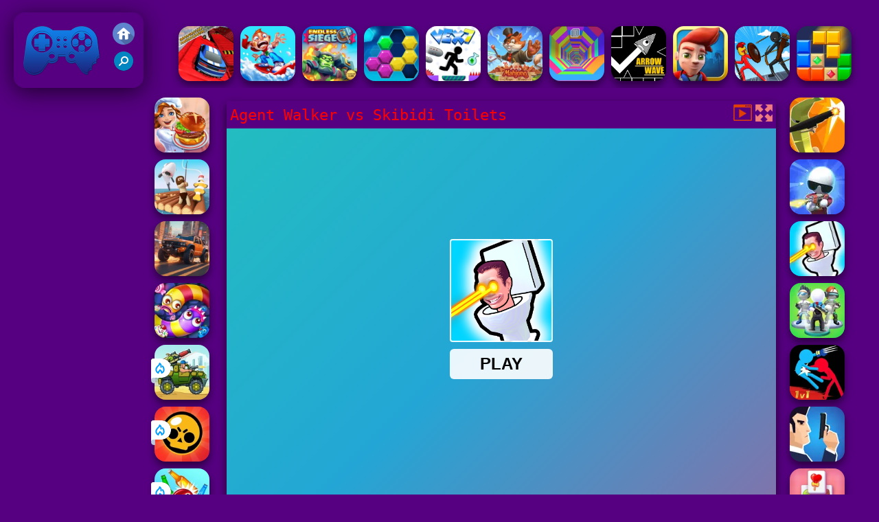

--- FILE ---
content_type: text/html; charset=UTF-8
request_url: https://www.friv-2020.com/radacc/agent-walker-vs-skibidi-toilets
body_size: 10200
content:
<!DOCTYPE html><html lang="en">
<head>
<meta http-equiv="Content-Type" content="text/html; charset=utf-8" />
<meta name="viewport" content="width=device-width" />
<meta http-equiv="x-dns-prefetch-control" content="on" />
<title>AGENT WALKER VS SKIBIDI TOILETS, Friv 2020, Friv Games</title><meta name="description" content="Play Agent Walker vs Skibidi Toilets for free! Just click and start playing Friv Agent Walker vs Skibidi Toilets games. Best of Friv 2020 series are waiting for you similar Agent Walker vs Skibidi Toilets!" /><meta name="keywords" content="Agent Walker vs Skibidi Toilets, Play Agent Walker vs Skibidi Toilets, Free Agent Walker vs Skibidi Toilets, Friv Games, Friv 2020" /><meta property="og:title" content="Agent Walker vs Skibidi Toilets, Friv 2020, Friv Games" />
	<meta property="og:url" content="https://www.friv-2020.com/radacc/agent-walker-vs-skibidi-toilets" />
	<meta property="og:type" content="webiste" />
	<meta property="og:image" content="https://www.friv-2020.com/games/images/agent-walker-vs-skibidi-toilets.webp" />
	<meta property="article:tag" content="Action" />
	<meta property="og:site_name" content="Friv 2020, Friv Games, Play Friv4school 2020" />
	<meta property="og:description" content="Play Agent Walker vs Skibidi Toilets for free! Just click and start playing Friv Agent Walker vs Skibidi Toilets games. Best of Friv 2020 series are waiting for you similar Agent Walker vs Skibidi Toilets!" />﻿<meta name="google-site-verification" content="thAghKKw_k3GvWUzeK7lYTUWG_sjyb3f3JyQ6vzAFFg" />
<script src="https://jsc.mgid.com/site/616322.js" async></script>

<script type="text/javascript">
SITE_URL = 'https://www.friv-2020.com';
TEMPLATE_URL = '/templates/silk';
AD_COUNTDOWN = '15';
SEO_ON = '3';
USER_IS_ADMIN = '0';
COMMENT_POINTS = 10;
POST_POINTS = 10;
TOPIC_POINTS = 20;NEW_PMS = 0; NEW_FRS = 0; N_NEW_TOPIC = 0;ID = '5018';DELETE_FRIEND_CONFIRM = 'Are you sure you want to delete this friend?';UNFRIENDED = 'Friend removed';REQUEST_SENT = 'Request sent';CHALLENGE_A_FRIEND = 'Challenge a friend';CHALLENGE_SUBMITTED = 'Challenge sent';CHALLENGE_ANOTHER = 'Challenge another friend';GAME_FAVOURITE = 'Favourite';GAME_UNFAVOURITE = 'Unfavourite';FILL_IN_FORM = 'Please make sure you\'ve filled in the required fields';N_COMMENT_FAST = 'Please wait at least 60 seconds between comments';N_POINTS_EARNED1 = 'You earned';N_POINTS_EARNED2 = 'points';N_POINTS_EARNED_COMMENT = 'for posting a comment';N_ONE_NEW_PM = 'You have a new private message';N_MULTIPLE_NEW_PMS1 = 'You have';N_MULTIPLE_NEW_PMS2 = 'unread private messages';N_ONE_NEW_FR = 'You have a new friend request';N_MULTIPLE_NEW_FRS1 = 'You have';N_MULTIPLE_NEW_FRS2 = 'new friend requests';N_VIEW = 'View';window.setTimeout('GameAddPlay(5018)', 10000);
window.setTimeout('UserAddPlay()', 120000);
</script>
<script type="text/javascript" src="https://www.friv-2020.com/includes/jquery-1.8.2.js"></script>
<script type="text/javascript" src="https://www.friv-2020.com/includes/avarcade.js"></script>
<link rel="alternate" type="application/rss+xml" title="https://www.friv-2020.com" href="https://www.friv-2020.com/rss.php" />
<link rel="shortcut icon" href="https://www.friv-2020.com/favicon.ico" type="image/x-icon" />
<link rel="icon" href="https://www.friv-2020.com/favicon.ico" type="image/x-icon" />
<link rel="stylesheet" type="text/css" href="https://www.friv-2020.com/templates/silk/style_viewgames.css" /><link rel="stylesheet" type="text/css" href="https://www.friv-2020.com/templates/silk/phucviet_view.css" /><link rel="stylesheet" type="text/css" href="https://www.friv-2020.com/templates/silk/cookieconsent.min.css" />
<link href="https://fonts.googleapis.com/css?family=Roboto|EB+Garamond|PT+Serif&display=swap" rel="stylesheet">
<!--java add from this-->
</head>
<body><div id="play"><div style="min-height: 90px;overflow:hidden;display: inline-block;">
<div class="header-game-logo"><div class="header-logo"><a href="https://www.friv-2020.com/" title="Friv 2020"><img src="https://www.friv-2020.com/templates/silk/images/logo.png">Friv 2020</a></div>
<div class="header-logo-search"><div class="home-mobile"><a href="https://www.friv-2020.com/" title="Friv Games"><img src="https://www.friv-2020.com/templates/silk/images/home-mobile.png"></a></div><div class="search-mobile"><button type="button" style="background: none;border: none;" id="myBtn1" class="butt1"><img src="https://www.friv-2020.com/templates/silk/images/search-mobile.png"></button></div></div></div><div class="header-4" style="margin-bottom: 0px;margin-top: 10px;height: 100px;"><div class="home_game_image_featured"><a href="https://www.friv-2020.com/radracin/impossible-car-parking-master-2023" title="Impossible Car Parking Master 2023"><img class="home_game_image_featured_thum_image" src="https://www.friv-2020.com/games/images/impossible-car-parking-master-2023.webp" /><div class="title_game">Impossible Car Parking Master 2023</div></a></div><div class="home_game_image_featured"><a href="https://www.friv-2020.com/radracin/skiing-fred" title="Skiing Fred"><img class="home_game_image_featured_thum_image" src="https://www.friv-2020.com/games/images21/skiing-fred.webp" /><div class="title_game">Skiing Fred</div></a></div><div class="home_game_image_featured"><a href="https://www.friv-2020.com/radstra/endless-siege" title="Endless Siege"><img class="home_game_image_featured_thum_image" src="https://www.friv-2020.com/games/images/endless-siege.webp" /><div class="title_game">Endless Siege</div></a></div><div class="home_game_image_featured"><a href="https://www.friv-2020.com/radpuzz/puzzle-fever" title="Puzzle Fever"><img class="home_game_image_featured_thum_image" src="https://www.friv-2020.com/games/images/puzzle-fever.webp" /><div class="title_game">Puzzle Fever</div></a></div><div class="home_game_image_featured"><a href="https://www.friv-2020.com/radskil/vex-7" title="VEX 7"><img class="home_game_image_featured_thum_image" src="https://www.friv-2020.com/games/images21/vex-7.webp" /><div class="title_game">VEX 7</div></a></div><div class="home_game_image_featured"><a href="https://www.friv-2020.com/radpuzz/mahjong-magic-islands" title="Mahjong Magic Islands"><img class="home_game_image_featured_thum_image" src="https://www.friv-2020.com/games/images/mahjong-magic-islands.webp" /><div class="title_game">Mahjong Magic Islands</div></a></div><div class="home_game_image_featured"><a href="https://www.friv-2020.com/radracin/tunnel-rush-2" title="Tunnel Rush 2"><img class="home_game_image_featured_thum_image" src="https://www.friv-2020.com/games/images2024/tunnel-rush-2.webp" /><div class="title_game">Tunnel Rush 2</div></a></div><div class="home_game_image_featured"><a href="https://www.friv-2020.com/radskil/arrow-wave" title="Arrow Wave"><img class="home_game_image_featured_thum_image" src="https://www.friv-2020.com/games/images2025/arrow-wave.webp" /><div class="title_game">Arrow Wave</div></a></div><div class="home_game_image_featured"><a href="https://www.friv-2020.com/radskil/bus-rush-2" title="Bus Rush"><img class="home_game_image_featured_thum_image" src="https://www.friv-2020.com/games/images/bus-rush.webp" /><div class="title_game">Bus Rush</div></a></div><div class="home_game_image_featured"><a href="https://www.friv-2020.com/radstra/stick-war-saga-2" title="Stick War Saga"><img class="home_game_image_featured_thum_image" src="https://www.friv-2020.com/games/images2025/stick-war-saga.webp" /><div class="title_game">Stick War Saga</div></a></div><div class="home_game_image_featured"><a href="https://www.friv-2020.com/radpuzz/blocky-blast-puzzle" title="Blocky Blast Puzzle"><img class="home_game_image_featured_thum_image" src="https://www.friv-2020.com/games/images2025/blocky-blast-puzzle.webp" /><div class="title_game">Blocky Blast Puzzle</div></a></div><div class="home_game_image_featured"><a href="https://www.friv-2020.com/radracin/dirt-bike-extreme-parkour" title="Dirt Bike Extreme Parkour"><img class="home_game_image_featured_thum_image" src="https://www.friv-2020.com/games/images21/dirt-bike-extreme-parkour.webp" /><div class="title_game">Dirt Bike Extreme Parkour</div></a></div><div class="home_game_image_featured"><a href="https://www.friv-2020.com/radspor/tap-sky-road" title="Tap Sky Road"><img class="home_game_image_featured_thum_image" src="https://www.friv-2020.com/games/images/tap-sky-road.webp" /><div class="title_game">Tap Sky Road</div></a></div><div class="home_game_image_featured"><a href="https://www.friv-2020.com/radskil/snake-2048-io" title="Snake 2048.io"><img class="home_game_image_featured_thum_image" src="https://www.friv-2020.com/games/images/snake-2048-io.webp" /><div class="title_game">Snake 2048.io</div></a></div><div class="home_game_image_featured"><a href="https://www.friv-2020.com/radracin/4x4-offroader" title="4x4 Offroader"><img class="home_game_image_featured_thum_image" src="https://www.friv-2020.com/games/images/4x4-offroader.webp" /><div class="title_game">4x4 Offroader</div></a></div><div class="home_game_image_featured"><a href="https://www.friv-2020.com/radacc/five-nights-at-freddys" title="Five Nights at Freddy's"><img class="home_game_image_featured_thum_image" src="https://www.friv-2020.com/games/images21/five-nights-at-freddys.webp" /><div class="title_game">Five Nights at Freddy's</div></a></div><div class="home_game_image_featured"><a href="https://www.friv-2020.com/radacc/battleground-survival-2023" title="Battleground Survival 2023"><img class="home_game_image_featured_thum_image" src="https://www.friv-2020.com/games/images/battleground-survival-2023.webp" /><div class="title_game">Battleground Survival 2023</div></a></div><div class="home_game_image_featured"><a href="https://www.friv-2020.com/radgirl/soft-girls-winter-aesthetics" title="Soft Girls Winter Aesthetics"><img class="home_game_image_featured_thum_image" src="https://www.friv-2020.com/games/images/soft-girls-winter-aesthetics.webp" /><div class="title_game">Soft Girls Winter Aesthetics</div></a></div></div></div>
<div id="content-game">
<div id="right-ads"><div data-type="_mgwidget" data-widget-id="1040507">
</div>
<script>(function(w,q){w[q]=w[q]||[];w[q].push(["_mgc.load"])})(window,"_mgq");
</script>
</div>		   
<div id="panel-left"><div class="keyboard"><div class="home_game_image_featured"><a href="https://www.friv-2020.com/radgirl/cooking-festival" title="Cooking Festival"><img class="home_game_image_featured_thum_image" src="https://www.friv-2020.com/games/images/cooking-festival.webp" /><div class="title_game">Cooking Festival</div></a></div><div class="home_game_image_featured"><a href="https://www.friv-2020.com/radskil/raft-life" title="Raft Life"><img class="home_game_image_featured_thum_image" src="https://www.friv-2020.com/games/images/raft-life.webp" /><div class="title_game">Raft Life</div></a></div><div class="home_game_image_featured"><a href="https://www.friv-2020.com/radracin/4x4-offroader" title="4x4 Offroader"><img class="home_game_image_featured_thum_image" src="https://www.friv-2020.com/games/images/4x4-offroader.webp" /><div class="title_game">4x4 Offroader</div></a></div><div class="home_game_image_featured"><a href="https://www.friv-2020.com/radstra/worms-zone" title="Worms Zone"><img class="home_game_image_featured_thum_image" src="https://www.friv-2020.com/games/images21/worms-zone.webp" /><div class="title_game">Worms Zone</div></a></div><div class="home_game_image_featured"><a href="https://www.friv-2020.com/radacc/mad-day-special" title="Mad Day Special"><img class="home_game_image_featured_thum_image" src="https://www.friv-2020.com/games/images2026/mad-day-special.webp" alt="Mad Day Special"><div class="title_game">Mad Day Special</div><div class="icon-news"></div></a></div><div class="home_game_image_featured"><a href="https://www.friv-2020.com/radacc/brawl-simulator-3d" title="Brawl Simulator 3D"><img class="home_game_image_featured_thum_image" src="https://www.friv-2020.com/games/images2026/brawl-simulator-3d.webp" alt="Brawl Simulator 3D"><div class="title_game">Brawl Simulator 3D</div><div class="icon-news"></div></a></div><div class="home_game_image_featured"><a href="https://www.friv-2020.com/radskil/knock-down" title="Knock Down"><img class="home_game_image_featured_thum_image" src="https://www.friv-2020.com/games/images2026/knock-down.webp" alt="Knock Down"><div class="title_game">Knock Down</div><div class="icon-news"></div></a></div></div></div>		
<div id="panel-center" style="width: max-content;"><div id="top-panel-center"><div class="titulogame"><span><h1>Agent Walker vs Skibidi Toilets</h1></span></div>    <div class="first" style="float: right;margin-top: 5px;margin-right: 5px;"><a id="toggle_fullscreen" style="background: none;border: none;"><img src="https://www.friv-2020.com/templates/silk/images/full-screen.png"></a></div><div class="first" style="float: right;margin-top: 5px;margin-right: 5px;"><button type="button" style="background: none;border: none;" class="butt1"><img src="https://www.friv-2020.com/templates/silk/images/video-friv.png"></button></div></div>
<div id="conteiner-panel-center"><div id="ava-game_container"><iframe src="https://html5.gamedistribution.com/fe27fd48297444f3bf71cb1eb7d905e7/?gd_sdk_referrer_url=https://www.friv-2020.com/radacc/agent-walker-vs-skibidi-toilets" width="800" height="600" allowtransparency="true" frameborder="0" marginwidth="0" marginheight="0" scrolling="no" id="fullscreen"></iframe></div></div></div>		
<div class="home_game_image_featured"><a href="https://www.friv-2020.com/radstra/city-banana-man-agent" title="City Banana Man Agent"><img class="home_game_image_featured_thum_image" src="https://www.friv-2020.com/games/images2024/city-banana-man-agent.webp" /><div class="title_game">City Banana Man Agent</div></a></div><div class="home_game_image_featured"><a href="https://www.friv-2020.com/radacc/agent-j" title="Agent J"><img class="home_game_image_featured_thum_image" src="https://www.friv-2020.com/games/images21/agent-j.webp" /><div class="title_game">Agent J</div></a></div><div class="home_game_image_featured"><a href="https://www.friv-2020.com/radacc/agent-walker-vs-skibidi-toilets" title="Agent Walker vs Skibidi Toilets"><img class="home_game_image_featured_thum_image" src="https://www.friv-2020.com/games/images/agent-walker-vs-skibidi-toilets.webp" /><div class="title_game">Agent Walker vs Skibidi Toilets</div></a></div><div class="home_game_image_featured"><a href="https://www.friv-2020.com/radstra/agent-alpha" title="Agent Alpha"><img class="home_game_image_featured_thum_image" src="https://www.friv-2020.com/games/images21/agent-alpha.webp" /><div class="title_game">Agent Alpha</div></a></div><div class="home_game_image_featured"><a href="https://www.friv-2020.com/radacc/battle-of-the-red-and-blue-agents" title="Battle of The Red and Blue Agents"><img class="home_game_image_featured_thum_image" src="https://www.friv-2020.com/games/images2025/battle-of-the-red-and-blue-agents.webp" /><div class="title_game">Battle of The Red and Blue Agents</div></a></div><div class="home_game_image_featured"><a href="https://www.friv-2020.com/radskil/agent-fall-3d" title="Agent Fall 3D"><img class="home_game_image_featured_thum_image" src="https://www.friv-2020.com/games/images/agent-fall-3d.webp" /><div class="title_game">Agent Fall 3D</div></a></div><div class="home_game_image_featured"><a href="https://www.friv-2020.com/radpuzz/solitaire-mahjong-candy" title="Solitaire Mahjong Candy"><img class="home_game_image_featured_thum_image" src="https://www.friv-2020.com/games/images21/solitaire-mahjong-candy.webp" alt="Solitaire Mahjong Candy"><div class="title_game">Solitaire Mahjong Candy</div></a></div><div class="home_game_image_featured"><a href="https://www.friv-2020.com/radpuzz/angry-bird-friends" title="Angry Bird Friends"><img class="home_game_image_featured_thum_image" src="https://www.friv-2020.com/games/images/angry-bird-friends.webp" alt="Angry Bird Friends"><div class="title_game">Angry Bird Friends</div></a></div><div class="home_game_image_featured"><a href="https://www.friv-2020.com/radpuzz/sugar-heroes" title="Sugar Heroes"><img class="home_game_image_featured_thum_image" src="https://www.friv-2020.com/games/images/sugar-heroes.webp" alt="Sugar Heroes"><div class="title_game">Sugar Heroes</div></a></div><div class="home_game_image_featured"><a href="https://www.friv-2020.com/radracin/happy-wheels-2020" title="Happy Wheels 2020"><img class="home_game_image_featured_thum_image" src="https://www.friv-2020.com/games/images/happy-wheels-2020-200.webp" alt="Happy Wheels 2020"><div class="title_game">Happy Wheels 2020</div></a></div><div class="home_game_image_featured"><a href="https://www.friv-2020.com/radpuzz/kings-and-queens-match-3" title="Kings and Queens Match 3"><img class="home_game_image_featured_thum_image" src="https://www.friv-2020.com/games/images2026/kings-and-queens-match-3.webp" alt="Kings and Queens Match 3"><div class="title_game">Kings and Queens Match 3</div></a></div><div class="home_game_image_featured"><a href="https://www.friv-2020.com/radpuzz/my-happy-farm" title="My Happy farm"><img class="home_game_image_featured_thum_image" src="https://www.friv-2020.com/games/images2026/my-happy-farm.webp" alt="My Happy farm"><div class="title_game">My Happy farm</div></a></div><div class="home_game_image_featured"><a href="https://www.friv-2020.com/radstra/steal-brainrot-eggs" title="Steal Brainrot Eggs"><img class="home_game_image_featured_thum_image" src="https://www.friv-2020.com/games/images2026/steal-brainrot-eggs.webp" alt="Steal Brainrot Eggs"><div class="title_game">Steal Brainrot Eggs</div></a></div><div class="home_game_image_featured"><a href="https://www.friv-2020.com/radgirl/wild-love" title="Wild Love"><img class="home_game_image_featured_thum_image" src="https://www.friv-2020.com/games/images2026/wild-love.webp" alt="Wild Love"><div class="title_game">Wild Love</div></a></div><div class="home_game_image_featured"><a href="https://www.friv-2020.com/radacc/last-play-ragdoll-sandbox" title="Last Play: Ragdoll Sandbox"><img class="home_game_image_featured_thum_image" src="https://www.friv-2020.com/games/images2026/last-play-ragdoll-sandbox.webp" alt="Last Play: Ragdoll Sandbox"><div class="title_game">Last Play: Ragdoll Sandbox</div></a></div><div class="home_game_image_featured"><a href="https://www.friv-2020.com/radstra/dino-idle-park" title="Dino Idle Park"><img class="home_game_image_featured_thum_image" src="https://www.friv-2020.com/games/images2026/dino-idle-park.webp" alt="Dino Idle Park"><div class="title_game">Dino Idle Park</div></a></div><div class="home_game_image_featured" id="header-game1-left" style="margin-top:20px;"><div data-type="_mgwidget" data-widget-id="1040508">
</div>
<script>(function(w,q){w[q]=w[q]||[];w[q].push(["_mgc.load"])})(window,"_mgq");
</script></div><div class="home_game_image_featured"><a href="https://www.friv-2020.com/radacc/command-strike-fps" title="Command Strike FPS"><img class="home_game_image_featured_thum_image" src="https://www.friv-2020.com/games/images21/command-strike-fps.webp" alt="Command Strike FPS"><div class="title_game">Command Strike FPS</div></a></div><div class="home_game_image_featured"><a href="https://www.friv-2020.com/radgirl/my-town-home--family-playhouse" title="My Town Home: Family Playhouse"><img class="home_game_image_featured_thum_image" src="https://www.friv-2020.com/games/images2025/my-town-home--family-playhouse.webp" alt="My Town Home: Family Playhouse"><div class="title_game">My Town Home: Family Playhouse</div></a></div><div class="home_game_image_featured"><a href="https://www.friv-2020.com/radpuzz/merge-fruit-time" title="Merge Fruit Time"><img class="home_game_image_featured_thum_image" src="https://www.friv-2020.com/games/images/merge-fruit-time.webp" alt="Merge Fruit Time"><div class="title_game">Merge Fruit Time</div></a></div><div class="home_game_image_featured"><a href="https://www.friv-2020.com/radpuzz/break-brick-2024" title="Break Brick 2024"><img class="home_game_image_featured_thum_image" src="https://www.friv-2020.com/games/images2024/break-brick-2024.webp" alt="Break Brick 2024"><div class="title_game">Break Brick 2024</div></a></div><div class="home_game_image_featured"><a href="https://www.friv-2020.com/radskil/jungle-run-oz" title="Jungle Run OZ"><img class="home_game_image_featured_thum_image" src="https://www.friv-2020.com/games/images21/jungle-run-oz.webp" alt="Jungle Run OZ"><div class="title_game">Jungle Run OZ</div></a></div><div class="home_game_image_featured"><a href="https://www.friv-2020.com/radskil/murder-mafia" title="Murder Mafia"><img class="home_game_image_featured_thum_image" src="https://www.friv-2020.com/games/images/murder-mafia.webp" alt="Murder Mafia"><div class="title_game">Murder Mafia</div></a></div><div class="home_game_image_featured"><a href="https://www.friv-2020.com/radacc/war-master" title="War Master"><img class="home_game_image_featured_thum_image" src="https://www.friv-2020.com/games/images2025/war-master.webp" alt="War Master"><div class="title_game">War Master</div></a></div><div class="home_game_image_featured"><a href="https://www.friv-2020.com/radracin/motorcycle-racer--road-mayhem" title="Motorcycle Racer: Road Mayhem"><img class="home_game_image_featured_thum_image" src="https://www.friv-2020.com/games/images2025/motorcycle-racer--road-mayhem.webp" alt="Motorcycle Racer: Road Mayhem"><div class="title_game">Motorcycle Racer: Road Mayhem</div></a></div><div class="home_game_image_featured"><a href="https://www.friv-2020.com/radspor/sprunki-beats" title="Sprunki Beats"><img class="home_game_image_featured_thum_image" src="https://www.friv-2020.com/games/images2025/sprunki-beats.webp" alt="Sprunki Beats"><div class="title_game">Sprunki Beats</div></a></div><div class="home_game_image_featured"><a href="https://www.friv-2020.com/radpuzz/krismas-mahjong-2" title="KrisMas Mahjong 2"><img class="home_game_image_featured_thum_image" src="https://www.friv-2020.com/games/images/krismas-mahjong-2.webp" alt="KrisMas Mahjong 2"><div class="title_game">KrisMas Mahjong 2</div></a></div><div class="home_game_image_featured"><a href="https://www.friv-2020.com/radpuzz/blocky-blast-puzzle" title="Blocky Blast Puzzle"><img class="home_game_image_featured_thum_image" src="https://www.friv-2020.com/games/images2025/blocky-blast-puzzle.webp" alt="Blocky Blast Puzzle"><div class="title_game">Blocky Blast Puzzle</div></a></div><div class="home_game_image_featured"><a href="https://www.friv-2020.com/radstra/stick-hero-mighty-tower-wars" title="Stick Hero Mighty Tower Wars"><img class="home_game_image_featured_thum_image" src="https://www.friv-2020.com/games/images/stick-hero-mighty-tower-wars.webp" alt="Stick Hero Mighty Tower Wars"><div class="title_game">Stick Hero Mighty Tower Wars</div></a></div><div class="home_game_image_featured"><a href="https://www.friv-2020.com/radpuzz/blockbuster-puzzle" title="BlockBuster Puzzle"><img class="home_game_image_featured_thum_image" src="https://www.friv-2020.com/games/images/blockbuster-puzzle.webp" alt="BlockBuster Puzzle"><div class="title_game">BlockBuster Puzzle</div></a></div><div class="home_game_image_featured"><a href="https://www.friv-2020.com/radracin/zombie-derby" title="Zombie Derby"><img class="home_game_image_featured_thum_image" src="https://www.friv-2020.com/games/images2025/zombie-derby.webp" alt="Zombie Derby"><div class="title_game">Zombie Derby</div></a></div><div class="home_game_image_featured"><a href="https://www.friv-2020.com/radspor/basketball-superstars" title="Basketball Superstars"><img class="home_game_image_featured_thum_image" src="https://www.friv-2020.com/games/images2025/basketball-superstars.webp" alt="Basketball Superstars"><div class="title_game">Basketball Superstars</div></a></div><div class="home_game_image_featured"><a href="https://www.friv-2020.com/radstra/aod-art-of-defense-2" title="AOD - Art Of Defense"><img class="home_game_image_featured_thum_image" src="https://www.friv-2020.com/games/images2025/aod-art-of-defense.webp" alt="AOD - Art Of Defense"><div class="title_game">AOD - Art Of Defense</div></a></div><div class="home_game_image_featured"><a href="https://www.friv-2020.com/radgirl/sprunki-challenge" title="Sprunki Challenge"><img class="home_game_image_featured_thum_image" src="https://www.friv-2020.com/games/images2024/sprunki-challenge.webp" alt="Sprunki Challenge"><div class="title_game">Sprunki Challenge</div></a></div><div class="home_game_image_featured"><a href="https://www.friv-2020.com/radstra/stickman-world-battle" title="Stickman World Battle"><img class="home_game_image_featured_thum_image" src="https://www.friv-2020.com/games/images2026/stickman-world-battle.webp" alt="Stickman World Battle"><div class="title_game">Stickman World Battle</div></a></div><div class="home_game_image_featured"><a href="https://www.friv-2020.com/radspor/8-ball-pool-challenge" title="8 Ball Pool Challenge"><img class="home_game_image_featured_thum_image" src="https://www.friv-2020.com/games/images/8-ball-pool-challenge.webp" alt="8 Ball Pool Challenge"><div class="title_game">8 Ball Pool Challenge</div></a></div><div class="home_game_image_featured"><a href="https://www.friv-2020.com/radacc/bank-robbery-3" title="Bank Robbery 3"><img class="home_game_image_featured_thum_image" src="https://www.friv-2020.com/games/images2024/bank-robbery-3.webp" alt="Bank Robbery 3"><div class="title_game">Bank Robbery 3</div></a></div><div class="home_game_image_featured"><a href="https://www.friv-2020.com/radracin/cool-run-3d" title="Cool Run 3D"><img class="home_game_image_featured_thum_image" src="https://www.friv-2020.com/games/images/cool-run-3d.webp" alt="Cool Run 3D"><div class="title_game">Cool Run 3D</div></a></div><div class="home_game_image_featured"><a href="https://www.friv-2020.com/radpuzz/wonders-of-egypt-match" title="Wonders of Egypt Match"><img class="home_game_image_featured_thum_image" src="https://www.friv-2020.com/games/images2025/wonders-of-egypt-match.webp" alt="Wonders of Egypt Match"><div class="title_game">Wonders of Egypt Match</div></a></div><div class="home_game_image_featured"><a href="https://www.friv-2020.com/radskil/shell-shockers-2021" title="Shell Shockers 2021"><img class="home_game_image_featured_thum_image" src="https://www.friv-2020.com/games/images/shell-shockers-2021.webp" alt="Shell Shockers 2021"><div class="title_game">Shell Shockers 2021</div></a></div><div class="home_game_image_featured"><a href="https://www.friv-2020.com/radskil/steal-brainrot-arena" title="Steal Brainrot Arena"><img class="home_game_image_featured_thum_image" src="https://www.friv-2020.com/games/images2026/steal-brainrot-arena.webp" alt="Steal Brainrot Arena"><div class="title_game">Steal Brainrot Arena</div></a></div><div class="home_game_image_featured"><a href="https://www.friv-2020.com/radskil/monster-truck-soccer" title="Monster Truck Soccer"><img class="home_game_image_featured_thum_image" src="https://www.friv-2020.com/games/images/monster-truck-soccer.webp" alt="Monster Truck Soccer"><div class="title_game">Monster Truck Soccer</div></a></div><div class="home_game_image_featured"><a href="https://www.friv-2020.com/radracin/parking-fury-3d--night-city" title="Parking Fury 3D: Night City"><img class="home_game_image_featured_thum_image" src="https://www.friv-2020.com/games/images2024/parking-fury-3d--night-city.webp" alt="Parking Fury 3D: Night City"><div class="title_game">Parking Fury 3D: Night City</div></a></div><div id="parent"><div class="game fimg"><a href="https://www.friv-2020.com/radracin/mr-racer-stunt-mania"><div><img src="https://www.friv-2020.com/games/images2026/mr-racer-stunt-mania.webp" alt="MR RACER Stunt Mania" class="gesh x_sf1"></div><div class="title_game" style="border-radius: 8%;">MR RACER Stunt Mania</div></a></div><div class="game img"><a  href="https://www.friv-2020.com/radstra/stickman-world-battle"><div><img src="https://www.friv-2020.com/games/images2026/stickman-world-battle.webp" alt="Stickman World Battle" class="gesh x_sf1"></div><div class="title_game">Stickman World Battle</div></a></div><div class="game img"><a  href="https://www.friv-2020.com/radspor/microsoft-minesweeper"><div><img src="https://www.friv-2020.com/games/images/microsoft-minesweeper.webp" alt="Microsoft Minesweeper" class="gesh x_sf1"></div><div class="title_game">Microsoft Minesweeper</div></a></div><div class="game img"><a  href="https://www.friv-2020.com/radacc/special-strike"><div><img src="https://www.friv-2020.com/games/images/special-strike.webp" alt="Special Strike" class="gesh x_sf1"></div><div class="title_game">Special Strike</div></a></div><div class="game img"><a  href="https://www.friv-2020.com/radacc/fruitsland--escape-from-the-amusement-park"><div><img src="https://www.friv-2020.com/games/images2025/fruitsland--escape-from-the-amusement-park.webp" alt="Fruitsland: Escape from the Amusement Park" class="gesh x_sf1"></div><div class="title_game">Fruitsland: Escape from the Amusement Park</div></a></div><div class="game img"><a  href="https://www.friv-2020.com/radspor/archery-world-tour-2"><div><img src="https://www.friv-2020.com/games/images/archery-world-tour-2.webp" alt="Archery World Tour 2" class="gesh x_sf1"></div><div class="title_game">Archery World Tour 2</div></a></div><div class="game img"><a  href="https://www.friv-2020.com/radspor/archery-world-tour"><div><img src="https://www.friv-2020.com/games/images/archery-world-tour.webp" alt="Archery World Tour" class="gesh x_sf1"></div><div class="title_game">Archery World Tour</div></a></div><div class="game img"><a  href="https://www.friv-2020.com/radspor/table-tennis-open"><div><img src="https://www.friv-2020.com/games/images2025/table-tennis-open.webp" alt="Table Tennis Open" class="gesh x_sf1"></div><div class="title_game">Table Tennis Open</div></a></div><div class="game fimg"><a href="https://www.friv-2020.com/radacc/rise-of-the-dead"><div><img src="https://www.friv-2020.com/games/images2025/rise-of-the-dead.webp" alt="Rise of the Dead" class="gesh x_sf1"></div><div class="title_game" style="border-radius: 8%;">Rise of the Dead</div></a></div><div class="game img"><a  href="https://www.friv-2020.com/radracin/vex-hyper-dash"><div><img src="https://www.friv-2020.com/games/images2025/vex-hyper-dash.webp" alt="Vex Hyper Dash" class="gesh x_sf1"></div><div class="title_game">Vex Hyper Dash</div></a></div><div class="game fimg"><a href="https://www.friv-2020.com/radspor/sprunki-pyramixed"><div><img src="https://www.friv-2020.com/games/images2025/sprunki-pyramixed.webp" alt="Sprunki Pyramixed" class="gesh x_sf1"></div><div class="title_game" style="border-radius: 8%;">Sprunki Pyramixed</div></a></div><div class="game fimg"><a href="https://www.friv-2020.com/radracin/escape-road-2"><div><img src="https://www.friv-2020.com/games/images2025/escape-road-2.webp" alt="Escape Road 2" class="gesh x_sf1"></div><div class="title_game" style="border-radius: 8%;">Escape Road 2</div></a></div><div class="game img"><a  href="https://www.friv-2020.com/radpuzz/merge-fruit"><div><img src="https://www.friv-2020.com/games/images/merge-fruit.webp" alt="Merge Fruit" class="gesh x_sf1"></div><div class="title_game">Merge Fruit</div></a></div><div class="game fimg"><a href="https://www.friv-2020.com/radspor/soccer-euro-cup-2025"><div><img src="https://www.friv-2020.com/games/images2025/soccer-euro-cup-2025.webp" alt="Soccer Euro Cup 2025" class="gesh x_sf1"></div><div class="title_game" style="border-radius: 8%;">Soccer Euro Cup 2025</div></a></div><div class="game img"><a  href="https://www.friv-2020.com/radspor/obby-rainbow-tower"><div><img src="https://www.friv-2020.com/games/images2025/obby-rainbow-tower.webp" alt="Obby Rainbow Tower" class="gesh x_sf1"></div><div class="title_game">Obby Rainbow Tower</div></a></div><div class="game img"><a  href="https://www.friv-2020.com/radracin/slope-city"><div><img src="https://www.friv-2020.com/games/images21/slope-city.webp" alt="Slope City" class="gesh x_sf1"></div><div class="title_game">Slope City</div></a></div><div class="game fimg"><a href="https://www.friv-2020.com/radskil/geometry-vibes-x-ball"><div><img src="https://www.friv-2020.com/games/images2025/geometry-vibes-x-ball.webp" alt="Geometry Vibes X-Ball" class="gesh x_sf1"></div><div class="title_game" style="border-radius: 8%;">Geometry Vibes X-Ball</div></a></div><div class="game img"><a  href="https://www.friv-2020.com/radracin/mountain-climb-4x4"><div><img src="https://www.friv-2020.com/games/images/mountain-climb-4x4.webp" alt="Mountain Climb 4x4" class="gesh x_sf1"></div><div class="title_game">Mountain Climb 4x4</div></a></div><div class="game fimg"><a href="https://www.friv-2020.com/radracin/moto-xm--winter"><div><img src="https://www.friv-2020.com/games/images/moto-xm--winter.webp" alt="Moto XM  Winter" class="gesh x_sf1"></div><div class="title_game" style="border-radius: 8%;">Moto XM  Winter</div></a></div><div class="game fimg"><a href="https://www.friv-2020.com/radacc/granny-original"><div><img src="https://www.friv-2020.com/games/images2025/granny-original.webp" alt="Granny Original" class="gesh x_sf1"></div><div class="title_game" style="border-radius: 8%;">Granny Original</div></a></div><div class="game fimg"><a href="https://www.friv-2020.com/radracin/summer-rider-3d"><div><img src="https://www.friv-2020.com/games/images2025/summer-rider-3d.webp" alt="Summer Rider 3D" class="gesh x_sf1"></div><div class="title_game" style="border-radius: 8%;">Summer Rider 3D</div></a></div><div class="game img"><a  href="https://www.friv-2020.com/radpuzz/bubble-shooter-hd-2021"><div><img src="https://www.friv-2020.com/games/images21/bubble-shooter-hd-2021.webp" alt="Bubble Shooter HD 2021" class="gesh x_sf1"></div><div class="title_game">Bubble Shooter HD 2021</div></a></div><div class="game img"><a  href="https://www.friv-2020.com/radpuzz/block-master-super-puzzle"><div><img src="https://www.friv-2020.com/games/images2025/block-master-super-puzzle.webp" alt="Block Master - Super Puzzle" class="gesh x_sf1"></div><div class="title_game">Block Master - Super Puzzle</div></a></div><div class="game img"><a  href="https://www.friv-2020.com/radracin/moto-rider-go"><div><img src="https://www.friv-2020.com/games/images21/moto-rider-go.webp" alt="Moto Rider GO" class="gesh x_sf1"></div><div class="title_game">Moto Rider GO</div></a></div><div class="game fimg"><a href="https://www.friv-2020.com/radgirl/fashion-princess-dress-up-for-girls"><div><img src="https://www.friv-2020.com/games/images2025/fashion-princess-dress-up-for-girls.webp" alt="Fashion Princess - Dress Up for Girls" class="gesh x_sf1"></div><div class="title_game" style="border-radius: 8%;">Fashion Princess - Dress Up for Girls</div></a></div><div class="game img"><a  href="https://www.friv-2020.com/radracin/temple-run-2-holi-festival"><div><img src="https://www.friv-2020.com/games/images2025/temple-run-2-holi-festival.webp" alt="Temple Run 2 Holi Festival" class="gesh x_sf1"></div><div class="title_game">Temple Run 2 Holi Festival</div></a></div><div class="game fimg"><a href="https://www.friv-2020.com/radstra/plants-vs-zombies-war"><div><img src="https://www.friv-2020.com/games/images/plants-vs-zombies-war.webp" alt="Plants Vs Zombies War" class="gesh x_sf1"></div><div class="title_game" style="border-radius: 8%;">Plants Vs Zombies War</div></a></div><div class="game fimg"><a href="https://www.friv-2020.com/radspor/carrom-clash"><div><img src="https://www.friv-2020.com/games/images/carrom-clash.webp" alt="Carrom Clash" class="gesh x_sf1"></div><div class="title_game" style="border-radius: 8%;">Carrom Clash</div></a></div><div class="game img"><a  href="https://www.friv-2020.com/radstra/bad-ice-cream-3-html5"><div><img src="https://www.friv-2020.com/games/images21/bad-ice-cream-3-html5.webp" alt="Bad Ice Cream 3 html5" class="gesh x_sf1"></div><div class="title_game">Bad Ice Cream 3 html5</div></a></div><div class="game fimg"><a href="https://www.friv-2020.com/radacc/command-strike-fps"><div><img src="https://www.friv-2020.com/games/images21/command-strike-fps.webp" alt="Command Strike FPS" class="gesh x_sf1"></div><div class="title_game" style="border-radius: 8%;">Command Strike FPS</div></a></div><div class="game img"><a  href="https://www.friv-2020.com/radacc/dead-zed"><div><img src="https://www.friv-2020.com/games/images/dead-zed.webp" alt="Dead Zed" class="gesh x_sf1"></div><div class="title_game">Dead Zed</div></a></div><div class="game fimg"><a href="https://www.friv-2020.com/radacc/warfare-1942-online-shooter"><div><img src="https://www.friv-2020.com/games/images2025/warfare-1942-online-shooter.webp" alt="Warfare 1942 - online shooter" class="gesh x_sf1"></div><div class="title_game" style="border-radius: 8%;">Warfare 1942 - online shooter</div></a></div><div class="game img"><a  href="https://www.friv-2020.com/radpuzz/merge-brainrot"><div><img src="https://www.friv-2020.com/games/images2025/merge-brainrot.webp" alt="Merge Brainrot" class="gesh x_sf1"></div><div class="title_game">Merge Brainrot</div></a></div><div class="game img"><a  href="https://www.friv-2020.com/radracin/slope-ball-2"><div><img src="https://www.friv-2020.com/games/images21/slope-ball.webp" alt="Slope Ball" class="gesh x_sf1"></div><div class="title_game">Slope Ball</div></a></div><div class="game img"><a  href="https://www.friv-2020.com/radacc/granny-2"><div><img src="https://www.friv-2020.com/games/images2025/granny-2.webp" alt="Granny 2" class="gesh x_sf1"></div><div class="title_game">Granny 2</div></a></div><div class="game img"><a  href="https://www.friv-2020.com/radracin/mx-offroad-mountain-bike"><div><img src="https://www.friv-2020.com/games/images/mx-offroad-mountain-bike.webp" alt="MX OffRoad Mountain Bike" class="gesh x_sf1"></div><div class="title_game">MX OffRoad Mountain Bike</div></a></div><div class="game fimg"><a href="https://www.friv-2020.com/radstra/ragdoll-archers"><div><img src="https://www.friv-2020.com/games/images2025/ragdoll-archers.webp" alt="Ragdoll Archers" class="gesh x_sf1"></div><div class="title_game" style="border-radius: 8%;">Ragdoll Archers</div></a></div><div class="game fimg"><a href="https://www.friv-2020.com/radacc/vegas-clash-3d"><div><img src="https://www.friv-2020.com/games/images21/vegas-clash-3d.webp" alt="Vegas Clash 3D" class="gesh x_sf1"></div><div class="title_game" style="border-radius: 8%;">Vegas Clash 3D</div></a></div><div class="game img"><a  href="https://www.friv-2020.com/radskil/crowd-run-3d"><div><img src="https://www.friv-2020.com/games/images21/crowd-run-3d.webp" alt="Crowd Run 3D" class="gesh x_sf1"></div><div class="title_game">Crowd Run 3D</div></a></div><div class="game img"><a  href="https://www.friv-2020.com/radracin/gp-moto-racing-2"><div><img src="https://www.friv-2020.com/games/images/gp-moto-racing-2.webp" alt="GP Moto Racing 2" class="gesh x_sf1"></div><div class="title_game">GP Moto Racing 2</div></a></div><div class="game fimg"><a href="https://www.friv-2020.com/radspor/8-ball-pool"><div><img src="https://www.friv-2020.com/games/images2024/8-ball-pool.webp" alt="8 Ball Pool" class="gesh x_sf1"></div><div class="title_game" style="border-radius: 8%;">8 Ball Pool</div></a></div><div class="game fimg"><a href="https://www.friv-2020.com/radskil/fireboy-watergirl-6--fairy-tales"><div><img src="https://www.friv-2020.com/games/images21/fireboy-&-watergirl-6-fairy-tales.webp" alt="Fireboy & Watergirl 6: Fairy Tales" class="gesh x_sf1"></div><div class="title_game" style="border-radius: 8%;">Fireboy & Watergirl 6: Fairy Tales</div></a></div><div class="game img"><a  href="https://www.friv-2020.com/radpuzz/butterfly-kyodai"><div><img src="https://www.friv-2020.com/games/images/butterfly-kyodai.webp" alt="Butterfly Kyodai" class="gesh x_sf1"></div><div class="title_game">Butterfly Kyodai</div></a></div><div class="game fimg"><a href="https://www.friv-2020.com/radracin/space-waves"><div><img src="https://www.friv-2020.com/games/images2025/space-waves.webp" alt="Space Waves" class="gesh x_sf1"></div><div class="title_game" style="border-radius: 8%;">Space Waves</div></a></div><div class="game fimg"><a href="https://www.friv-2020.com/radracin/geometry-arrow-2"><div><img src="https://www.friv-2020.com/games/images2025/geometry-arrow-2.webp" alt="Geometry Arrow 2" class="gesh x_sf1"></div><div class="title_game" style="border-radius: 8%;">Geometry Arrow 2</div></a></div><div class="game img"><a  href="https://www.friv-2020.com/radspor/dunk-dash"><div><img src="https://www.friv-2020.com/games/images2025/dunk-dash.webp" alt="Dunk Dash" class="gesh x_sf1"></div><div class="title_game">Dunk Dash</div></a></div><div class="game img"><a  href="https://www.friv-2020.com/radracin/traffic-jam-3d"><div><img src="https://www.friv-2020.com/games/images21/traffic-jam-3d.webp" alt="Traffic Jam 3D" class="gesh x_sf1"></div><div class="title_game">Traffic Jam 3D</div></a></div><div class="game fimg"><a href="https://www.friv-2020.com/radstra/dynamons-10-5"><div><img src="https://www.friv-2020.com/games/images2025/dynamons-10.webp" alt="Dynamons 10" class="gesh x_sf1"></div><div class="title_game" style="border-radius: 8%;">Dynamons 10</div></a></div><div class="game img"><a  href="https://www.friv-2020.com/radracin/steal-car-duel"><div><img src="https://www.friv-2020.com/games/images2025/steal-car-duel.webp" alt="Steal Car Duel" class="gesh x_sf1"></div><div class="title_game">Steal Car Duel</div></a></div><div class="game fimg"><a href="https://www.friv-2020.com/radpuzz/blocky-blast-puzzle"><div><img src="https://www.friv-2020.com/games/images2025/blocky-blast-puzzle.webp" alt="Blocky Blast Puzzle" class="gesh x_sf1"></div><div class="title_game" style="border-radius: 8%;">Blocky Blast Puzzle</div></a></div><div class="game img"><a  href="https://www.friv-2020.com/radgirl/celebrity-e-girl-vibes-2"><div><img src="https://www.friv-2020.com/games/images2025/celebrity-e-girl-vibes.webp" alt="Celebrity E-Girl Vibes" class="gesh x_sf1"></div><div class="title_game">Celebrity E-Girl Vibes</div></a></div><div class="game img"><a  href="https://www.friv-2020.com/radracin/eggy-car"><div><img src="https://www.friv-2020.com/games/images2025/eggy-car.webp" alt="Eggy Car" class="gesh x_sf1"></div><div class="title_game">Eggy Car</div></a></div><div class="game img"><a  href="https://www.friv-2020.com/radracin/jump-dash"><div><img src="https://www.friv-2020.com/games/images2026/jump-dash.webp" alt="Jump Dash" class="gesh x_sf1"></div><div class="title_game">Jump Dash</div></a></div><div class="game fimg"><a href="https://www.friv-2020.com/radacc/mfps--military-combat-2"><div><img src="https://www.friv-2020.com/games/images2025/mfps--military-combat.webp" alt="MFPS: Military Combat" class="gesh x_sf1"></div><div class="title_game" style="border-radius: 8%;">MFPS: Military Combat</div></a></div><div class="game img"><a  href="https://www.friv-2020.com/radskil/bubble-trouble-2--rebubbled"><div><img src="https://www.friv-2020.com/games/images2025/bubble-trouble-2--rebubbled.webp" alt="Bubble Trouble 2: Rebubbled" class="gesh x_sf1"></div><div class="title_game">Bubble Trouble 2: Rebubbled</div></a></div><div class="game img"><a  href="https://www.friv-2020.com/radspor/ping-pong-air"><div><img src="https://www.friv-2020.com/games/images2025/ping-pong-air.webp" alt="Ping Pong Air" class="gesh x_sf1"></div><div class="title_game">Ping Pong Air</div></a></div><div class="game fimg"><a href="https://www.friv-2020.com/radacc/hazmob-fps--online-shooter"><div><img src="https://www.friv-2020.com/games/images2025/hazmob-fps--online-shooter.webp" alt="Hazmob FPS: Online Shooter" class="gesh x_sf1"></div><div class="title_game" style="border-radius: 8%;">Hazmob FPS: Online Shooter</div></a></div><div class="game img"><a  href="https://www.friv-2020.com/radstra/plant-merge--zombie-war"><div><img src="https://www.friv-2020.com/games/images2025/plant-merge--zombie-war.webp" alt="Plant Merge: Zombie War" class="gesh x_sf1"></div><div class="title_game">Plant Merge: Zombie War</div></a></div><div class="game img"><a  href="https://www.friv-2020.com/radpuzz/hidden-object-emilys-case"><div><img src="https://www.friv-2020.com/games/images2026/hidden-object-emilys-case.webp" alt="Hidden Object: Emilys Case" class="gesh x_sf1"></div><div class="title_game">Hidden Object: Emilys Case</div></a></div><div class="game img"><a  href="https://www.friv-2020.com/radracin/happy-fluffy-cubes"><div><img src="https://www.friv-2020.com/games/images2025/happy-fluffy-cubes.webp" alt="Happy Fluffy Cubes" class="gesh x_sf1"></div><div class="title_game">Happy Fluffy Cubes</div></a></div><div class="game img"><a  href="https://www.friv-2020.com/radstra/woods-of-nevia--forest-survival"><div><img src="https://www.friv-2020.com/games/images2025/woods-of-nevia--forest-survival.webp" alt="Woods of Nevia: Forest Survival" class="gesh x_sf1"></div><div class="title_game">Woods of Nevia: Forest Survival</div></a></div><div class="game img"><a  href="https://www.friv-2020.com/radstra/grow-a-garden-3d"><div><img src="https://www.friv-2020.com/games/images2025/grow-a-garden-3d.webp" alt="Grow a Garden 3D" class="gesh x_sf1"></div><div class="title_game">Grow a Garden 3D</div></a></div><div class="game img"><a  href="https://www.friv-2020.com/radacc/mad-day-special"><div><img src="https://www.friv-2020.com/games/images2026/mad-day-special.webp" alt="Mad Day Special" class="gesh x_sf1"></div><div class="title_game">Mad Day Special</div></a></div><div class="game fimg"><a href="https://www.friv-2020.com/radracin/adventure-crazy-ramp-bike-stunt"><div><img src="https://www.friv-2020.com/games/images2025/adventure-crazy-ramp-bike-stunt.webp" alt="Adventure Crazy Ramp Bike Stunt" class="gesh x_sf1"></div><div class="title_game" style="border-radius: 8%;">Adventure Crazy Ramp Bike Stunt</div></a></div><div class="game img"><a  href="https://www.friv-2020.com/radskil/99-nights-in-the-forest"><div><img src="https://www.friv-2020.com/games/images2026/99-nights-in-the-forest.webp" alt="99 Nights In The Forest" class="gesh x_sf1"></div><div class="title_game">99 Nights In The Forest</div></a></div></div></div>
<div style="text-align: center;width: 98%;"><div id="tag_view1">
<!--english-->
<li><a href="https://www.friv-2020.com/radspor" title='Sports Games'>
    <img src="https://www.friv-2020.com/templates/silk/images_category/a3603786d76c441388a2887fedf4f59asports.jpg" alt='Sports Games'>	
	Sports Games
	</a>
</li><li><a href="https://www.friv-2020.com/radskil" title='Skill Games'>
    <img src="https://www.friv-2020.com/templates/silk/images_category/a3603786d76c441388a2887fedf4f59askill.jpg" alt='Skill Games'>	
	Skill Games
	</a>
</li><li><a href="https://www.friv-2020.com/radstra" title='Strategy Games'>
    <img src="https://www.friv-2020.com/templates/silk/images_category/a3603786d76c441388a2887fedf4f59aaventure.jpg" alt='Strategy Games'>	
	Strategy Games
	</a>
</li><li><a href="https://www.friv-2020.com/radgirl" title='Girls Games'>
    <img src="https://www.friv-2020.com/templates/silk/images_category/a3603786d76c441388a2887fedf4f59agirls.jpg" alt='Girls Games'>	
	Girls Games
	</a>
</li><li><a href="https://www.friv-2020.com/radpuzz" title='Puzzle Games'>
    <img src="https://www.friv-2020.com/templates/silk/images_category/a3603786d76c441388a2887fedf4f59apuzzle.jpg" alt='Puzzle Games'>	
	Puzzle Games
	</a>
</li><li><a href="https://www.friv-2020.com/radacc" title='Action Games'>
    <img src="https://www.friv-2020.com/templates/silk/images_category/a3603786d76c441388a2887fedf4f59aaction.jpg" alt='Action Games'>	
	Action Games
	</a>
</li><li><a href="https://www.friv-2020.com/radracin" title='Racing Games'>
    <img src="https://www.friv-2020.com/templates/silk/images_category/a3603786d76c441388a2887fedf4f59aracing.jpg" alt='Racing Games'>	
	Racing Games
	</a>
</li>
<!--english--><li><a href="https://www.friv-2020.com/tag/bubble-games"><img src="https://www.friv-2020.com/games/images21/bubble-hit.webp" alt="Bubble Games"><div class="divtaglist">Bubble Games</div></a></li><li><a href="https://www.friv-2020.com/tag/shooting-games"><img src="https://www.friv-2020.com/games/images2025/star-wing.webp" alt="Shooting Games"><div class="divtaglist">Shooting Games</div></a></li><li><a href="https://www.friv-2020.com/tag/cooking-games"><img src="https://www.friv-2020.com/games/images/sara-s-cooking-class-caramel-brownie.webp" alt="Cooking Games"><div class="divtaglist">Cooking Games</div></a></li><li><a href="https://www.friv-2020.com/tag/dress-up-games"><img src="https://www.friv-2020.com/games/images/fitness-girls-dress-up.webp" alt="Dress Up Games"><div class="divtaglist">Dress Up Games</div></a></li><li><a href="https://www.friv-2020.com/tag/boxing-games"><img src="https://www.friv-2020.com/games/images/street-shadow-classic-fighter.webp" alt="Boxing Games"><div class="divtaglist">Boxing Games</div></a></li><li><a href="https://www.friv-2020.com/tag/car-games"><img src="https://www.friv-2020.com/games/images/lets-park-car.webp" alt="Car Games"><div class="divtaglist">Car Games</div></a></li><li><a href="https://www.friv-2020.com/tag/mahjong-games"><img src="https://www.friv-2020.com/games/images2025/royal-garden-match-2.webp" alt="Mahjong Games"><div class="divtaglist">Mahjong Games</div></a></li><li><a href="https://www.friv-2020.com/tag/minecraft-games"><img src="https://www.friv-2020.com/games/images/minicraft.webp" alt="Minecraft Games"><div class="divtaglist">Minecraft Games</div></a></li><li><a href="https://www.friv-2020.com/tag/subway-surfers-online"><img src="https://www.friv-2020.com/games/images21/red-panda-surfer.webp" alt="Subway Surfers Online"><div class="divtaglist">Subway Surfers Online</div></a></li><li><a href="https://www.friv-2020.com/tag/stickman-games"><img src="https://www.friv-2020.com/games/images21/warfare-area-2.webp" alt="Stickman Games"><div class="divtaglist">Stickman Games</div></a></li><li><a href="https://www.friv-2020.com/tag/multiplayer-games"><img src="https://www.friv-2020.com/games/images/superhero.io-2021.webp" alt="Multiplayer Games"><div class="divtaglist">Multiplayer Games</div></a></li><li><a href="https://www.friv-2020.com/tag/fighting-games"><img src="https://www.friv-2020.com/games/images21/bomb-it-7-update.webp" alt="Fighting Games"><div class="divtaglist">Fighting Games</div></a></li><li><a href="https://www.friv-2020.com/tag/block-games"><img src="https://www.friv-2020.com/games/images2025/block-puzze--slide-block-jam.webp" alt="Block Games"><div class="divtaglist">Block Games</div></a></li><li><a href="https://www.friv-2020.com/tag/ball-games"><img src="https://www.friv-2020.com/games/images21/rival-star-basketball.webp" alt="Ball Games"><div class="divtaglist">Ball Games</div></a></li><li><a href="https://www.friv-2020.com/tag/among-us-online"><img src="https://www.friv-2020.com/games/images/impostor.webp" alt="Among us online"><div class="divtaglist">Among us online</div></a></li><li><a href="https://www.friv-2020.com/tag/makeup-games"><img src="https://www.friv-2020.com/games/images21/celebrity-gala-prep.webp" alt="Makeup Games"><div class="divtaglist">Makeup Games</div></a></li><li><a href="https://www.friv-2020.com/tag/3d-games"><img src="https://www.friv-2020.com/games/images2025/sky-bus-mega-ramp-drive.webp" alt="3D Games"><div class="divtaglist">3D Games</div></a></li><li><a href="https://www.friv-2020.com/tag/motorcycle-games"><img src="https://www.friv-2020.com/games/images/ultimate-moto.webp" alt="Motorcycle Games"><div class="divtaglist">Motorcycle Games</div></a></li><li><a href="https://www.friv-2020.com/tag/football-games"><img src="https://www.friv-2020.com/games/images/fun-soccer-3d.webp" alt="Football Games"><div class="divtaglist">Football Games</div></a></li><li><a href="https://www.friv-2020.com/tag/tetris-games"><img src="https://www.friv-2020.com/games/images21/jigsaw-surprise.webp" alt="Tetris Games"><div class="divtaglist">Tetris Games</div></a></li><li><a href="https://www.friv-2020.com/tag/basketball-games"><img src="https://www.friv-2020.com/games/images/flip-dunk.webp" alt="Basketball Games"><div class="divtaglist">Basketball Games</div></a></li><li><a href="https://www.friv-2020.com/tag/emergency-games"><img src="https://www.friv-2020.com/games/images21/emergency-ambulance-simulator.webp" alt="Emergency Games"><div class="divtaglist">Emergency Games</div></a></li><li><a href="https://www.friv-2020.com/tag/pokemon-games"><img src="https://www.friv-2020.com/games/images/dynamons-6.webp" alt="Pokemon Games"><div class="divtaglist">Pokemon Games</div></a></li><li><a href="https://www.friv-2020.com/tag/runner-games"><img src="https://www.friv-2020.com/games/images21/temple-raider.webp" alt="Runner Games"><div class="divtaglist">Runner Games</div></a></li></div></div> 
<div id="more_games"><div class="moredescript"><br /> <span style="display: inherit;font-size: 17px;margin-bottom: 10px;text-transform: uppercase;"><a href="https://www.friv-2020.com" title="Friv 2020">Friv 2020</a> > <a href="https://www.friv-2020.com/radacc" title="Action">Action</a> > <h2>Play Agent Walker vs Skibidi Toilets Free</h2></span><strong>Tags:</strong> <a href="https://www.friv-2020.com/tag/toilet-games" id="tag_view" title="Toilet Games">Toilet Games</a>&nbsp; <a href="https://www.friv-2020.com/tag/shooting-games" id="tag_view" title="Shooting Games">Shooting Games</a>&nbsp; <a href="https://www.friv-2020.com/tag/skibidi-games" id="tag_view" title="Skibidi Games">Skibidi Games</a>&nbsp; <a href="https://www.friv-2020.com/tag/zombie-games" id="tag_view" title="Zombie Games">Zombie Games</a>&nbsp; <a href="https://www.friv-2020.com/tag/gun-games" id="tag_view" title="Gun Games">Gun Games</a> <a href="https://www.friv-2020.com/taglist" id="tag_view">More Category </a><br /><strong>More in this series</strong>: #<a href="https://www.friv-2020.com/radskil/agent-fall-3d" title="Agent Fall 3D"><h3 style="color: #04ff00;">Agent Fall 3D</h3></a> #<a href="https://www.friv-2020.com/radacc/agent-walker-vs-skibidi-toilets" title="Agent Walker vs Skibidi Toilets"><h3 style="color: #04ff00;">Agent Walker vs Skibidi Toilets</h3></a> #<a href="https://www.friv-2020.com/radacc/battle-of-the-red-and-blue-agents" title="Battle of The Red and Blue Agents"><h3 style="color: #04ff00;">Battle of The Red and Blue Agents</h3></a> #<a href="https://www.friv-2020.com/radstra/city-banana-man-agent" title="City Banana Man Agent"><h3 style="color: #04ff00;">City Banana Man Agent</h3></a> <br /><br /><strong>Voted</strong>: <h4 id="h2tag"><a href="https://www.friv-2020.com/radacc/brawl-simulator-3d" title="Brawl Simulator 3D" style="color: #04ff00;">#Brawl Simulator 3D</a></h4> <h4 id="h2tag"><a href="https://www.friv-2020.com/radacc/mad-day-2-special" title="Mad Day 2 Special" style="color: #04ff00;">#Mad Day 2 Special</a></h4>  <a href="https://www.friv-2020.com/viet" style="color: #04ff00;font-size: 16px;text-transform: capitalize;">#New Games in 01/2026</a> <a href="https://www.friv-2020.com/best" style="color: #04ff00;font-size: 16px;text-transform: capitalize;">#Best Games in 01/2026</a>  <a href="https://www.friv-2020.com/hot" style="color: #04ff00;font-size: 16px;text-transform: capitalize;">#Popular Games in 01/2026</a>  <p class="hidetext" style="color: #04ff00;font-size: 16px;text-transform: capitalize;display: inline-block;">#more</p><br /><br />
<div class="moredescript3" style="display: block !important;"><strong>Description</strong>: Play free Agent Walker vs Skibidi Toilets for free! Just click and start playing Friv Action games online. Best of Friv 2020 series are waiting for you similar Agent Walker vs Skibidi Toilets online at Friv-2020.com. Lots of greatest Agent Walker vs Skibidi Toilets for boys and girls at one place. We are added new Friv games every day. Free and safe with Agent Walker vs Skibidi Toilets. You can play more game in Action games category!<br /><br /><br /><strong>Links:</strong><a href='//www.covua2nguoi.com/e/minigiantsio' target='_blank' id='tag_view'>minigiantsio</a><a href='//www.gamey8.vn/tag/7-vien-ngoc-rong' target='_blank' id='tag_view'>7 vien ngoc rong</a></div><div></div></div>
<div id="tubia" class="second" style="max-width: 728px;margin: 0 auto;text-align: center;margin-top: 20px;"></div>
<div class="fb-comments" data-href="https://www.friv-2020.com" data-width="728" data-numposts="2" data-colorscheme="light" style="margin: 0 auto;text-align: center;max-width: 728px;display: inherit;margin-top: 10px;background: #eee;"></div></div>
<div style="width: 980px;margin: 0 auto;text-align: center;margin-top: 20px;margin-bottom: 20px;"><div data-type="_mgwidget" data-widget-id="1040509">
</div>
<script>(function(w,q){w[q]=w[q]||[];w[q].push(["_mgc.load"])})(window,"_mgq");
</script>
</div>
<div style="position: fixed;z-index: 10000;overflow: hidden;bottom: 7px;right: 7px;"><div class="fb-like" data-href="https://www.friv-2020.com/radacc/agent-walker-vs-skibidi-toilets" data-width="" data-layout="box_count" data-action="like" data-size="small" data-share="true"></div></div>
<div id="myModal1"><div class="resp-block0"><div class="resp-block"><span class="close3">&times;</span><div class="search-box">
<form id="search" action="https://www.friv-2020.com/index.php?task=search" onsubmit="searchSubmit('https://www.friv-2020.com', ''); return false;" method="get">
<input type="submit" name="search" value="Search" class="searchBTN" /><div class="search-input-holder"><input type="text" name="q" id="search_textbox" value="search..." onclick="clickclear(this, 'search...')" onblur="clickrecall(this,'search...')" class="searchINPUT noflick" /></div></form></div></div></div></div>
<script>var modal=document.getElementById("myModal1");var btn=document.getElementById("myBtn1");var span=document.getElementsByClassName("close3")[0];btn.onclick=function(){modal.style.display="block"}
span.onclick=function(){modal.style.display="none"}
window.onclick=function(event){if(event.target==modal){modal.style.display="none"}}</script>

   </div>
<script src="https://ajax.googleapis.com/ajax/libs/jquery/1.10.2/jquery.min.js"></script>
<script type="text/javascript" language="javascript">$(document).ready(function(){$(".hidetext").click(function(){$(".moredescript3").toggle("slow")})});$(document).ready(function(){$(".hidetext1").click(function(){$(".moredescript1").toggle("slow")})});</script><!--poup more--><!--view top--><script>$(document).ready(function(){var headerTop=$('#header').offset().top;var headerBottom=headerTop+110;$(window).scroll(function(){var scrollTop=$(window).scrollTop();if(scrollTop>headerBottom){if(($("#subMenu").is(":visible")===!1)){$('#subMenu').fadeIn('slow')}}else{if($("#subMenu").is(":visible")){$('#subMenu').hide()}}})});</script><!--view top-->
<script>$("#toggle_fullscreen").on("click",function(){document.fullscreenElement||document.webkitFullscreenElement||document.mozFullScreenElement||document.msFullscreenElement?document.exitFullscreen?document.exitFullscreen():document.mozCancelFullScreen?document.mozCancelFullScreen():document.webkitExitFullscreen?document.webkitExitFullscreen():document.msExitFullscreen&&document.msExitFullscreen():(element=$("#fullscreen").get(0),element.requestFullscreen?element.requestFullscreen():element.mozRequestFullScreen?element.mozRequestFullScreen():element.webkitRequestFullscreen?element.webkitRequestFullscreen(Element.ALLOW_KEYBOARD_INPUT):element.msRequestFullscreen&&element.msRequestFullscreen())});</script>
<script type="text/javascript" src="https://www.friv-2020.com/q/js/14671124663.js"></script>
<script type="text/javascript" src="https://www.friv-2020.com/q/js/20121985.js"></script>
<div id="fb-root"></div><script async defer crossorigin="anonymous" src="https://connect.facebook.net/en_US/sdk.js#xfbml=1&version=v3.0"></script>
<div id="foot_mis">© Copyright 2010 - 2026 Friv-2020.com<p><a href="https://www.friv-2020.com/news" title="About">About</a><a href="https://www.friv-2020.com/news" title="Privacy Policy">Privacy Policy</a><a href="https://www.friv-2020.com/news" title="Terms of Use">Terms of Use</a></p></div><script>
  (function(i,s,o,g,r,a,m){i['GoogleAnalyticsObject']=r;i[r]=i[r]||function(){
  (i[r].q=i[r].q||[]).push(arguments)},i[r].l=1*new Date();a=s.createElement(o),
  m=s.getElementsByTagName(o)[0];a.async=1;a.src=g;m.parentNode.insertBefore(a,m)
  })(window,document,'script','https://www.google-analytics.com/analytics.js','ga');

  ga('create', 'UA-84565633-6', 'auto');
  ga('send', 'pageview');

</script><script defer src="https://static.cloudflareinsights.com/beacon.min.js/vcd15cbe7772f49c399c6a5babf22c1241717689176015" integrity="sha512-ZpsOmlRQV6y907TI0dKBHq9Md29nnaEIPlkf84rnaERnq6zvWvPUqr2ft8M1aS28oN72PdrCzSjY4U6VaAw1EQ==" data-cf-beacon='{"version":"2024.11.0","token":"9a7c1cecf92841a3a1aa673cb4c280ec","r":1,"server_timing":{"name":{"cfCacheStatus":true,"cfEdge":true,"cfExtPri":true,"cfL4":true,"cfOrigin":true,"cfSpeedBrain":true},"location_startswith":null}}' crossorigin="anonymous"></script>
</body>
</html>

--- FILE ---
content_type: text/html; charset=utf-8
request_url: https://html5.gamedistribution.com/fe27fd48297444f3bf71cb1eb7d905e7/?gd_sdk_referrer_url=https://www.friv-2020.com/radacc/agent-walker-vs-skibidi-toilets
body_size: 2122
content:
<!DOCTYPE html><html lang=en><head><title>Agent Walker vs Skibidi Toilets</title><meta name=viewport content="width=device-width,initial-scale=1,maximum-scale=1,user-scalable=no"><meta name=description content="An exciting adventure awaits you, where you will become an agent Cameraman, and your faithful companion is a Walker with 4 mechanical arms. 
Your every step is filled with dynamics and action. Your four weapon hands are ready for battle, whether it be machine guns, miniguns or grenade launchers.
Your adventure is just beginning, and you have to become a real hero in the fight against Skibidi Toilets! Are you ready to take on this absurd threat and have fun with battles and explosions?"><meta name=keywords content=guns,shoot-em-up,arena,battlefield><meta property=og:type content=website><meta property=og:title content="Agent Walker vs Skibidi Toilets"><meta property=og:description content="An exciting adventure awaits you, where you will become an agent Cameraman, and your faithful companion is a Walker with 4 mechanical arms. 
Your every step is filled with dynamics and action. Your four weapon hands are ready for battle, whether it be machine guns, miniguns or grenade launchers.
Your adventure is just beginning, and you have to become a real hero in the fight against Skibidi Toilets! Are you ready to take on this absurd threat and have fun with battles and explosions?"><meta property=og:image content=https://img.gamedistribution.com/fe27fd48297444f3bf71cb1eb7d905e7-512x512.jpg><meta property=og:url content=https://html5.gamedistribution.com/fe27fd48297444f3bf71cb1eb7d905e7/ ><link rel=canonical href=https://html5.gamedistribution.com/fe27fd48297444f3bf71cb1eb7d905e7/ ><link rel=manifest href=manifest_1.5.18.json><link rel=preconnect href=https://html5.api.gamedistribution.com><link rel=preconnect href=https://game.api.gamedistribution.com><link rel=preconnect href=https://pm.gamedistribution.com><script type=text/javascript>if ('serviceWorker' in navigator) {
    navigator
      .serviceWorker
      .register(`/sw_1.5.18.js`)
      .then(function () {
        console.log('SW registered...');
      })
      .catch(err => {
        console.log('SW not registered...', err.message);
      });
  }</script><script type=application/ld+json>{
  "@context": "http://schema.org",
  "@type": "Game",
  "name": "Agent Walker vs Skibidi Toilets",
  "url": "https://html5.gamedistribution.com/fe27fd48297444f3bf71cb1eb7d905e7/",
  "image": "https://img.gamedistribution.com/fe27fd48297444f3bf71cb1eb7d905e7-512x512.jpg",    
  "description": "An exciting adventure awaits you, where you will become an agent Cameraman, and your faithful companion is a Walker with 4 mechanical arms. 
Your every step is filled with dynamics and action. Your four weapon hands are ready for battle, whether it be machine guns, miniguns or grenade launchers.
Your adventure is just beginning, and you have to become a real hero in the fight against Skibidi Toilets! Are you ready to take on this absurd threat and have fun with battles and explosions?",
  "creator":{
    "name":"GoGoMan"
    
    },
  "publisher":{
    "name":"GameDistribution",
    "url":"https://gamedistribution.com/games/agent-walker-vs-skibidi-toilets"
    },
  "genre":[
      "guns",
      "shoot-em-up",
      "arena",
      "battlefield"
  ]
}</script><style>html{height:100%}body{margin:0;padding:0;background-color:#000;overflow:hidden;height:100%}#game{position:absolute;top:0;left:0;width:0;height:0;overflow:hidden;max-width:100%;max-height:100%;min-width:100%;min-height:100%;box-sizing:border-box}</style></head><body><iframe id=game frameborder=0 allow=autoplay allowfullscreen seamless scrolling=no></iframe><script type=text/javascript>(function () {
    function GameLoader() {
      this.init = function () {
        this._gameId = "fe27fd48297444f3bf71cb1eb7d905e7";
        this._container = document.getElementById("game");
        this._loader = this._getLoaderData();
        this._hasImpression = false;
        this._hasSuccess = false;
        this._insertGameSDK();
        this._softgamesDomains = this._getDomainData();
      };

      this._getLoaderData = function () {
        return {"enabled":true,"sdk_version":"1.15.2","_":55};
      }

      this._getDomainData = function(){
        return [{"name":"minigame.aeriagames.jp","id":4217},{"name":"localhost:8080","id":4217},{"name":"minigame-stg.aeriagames.jp","id":4217}];
      }

      this._insertGameSDK = function () {
        if (!this._gameId) return;

        window["GD_OPTIONS"] = {
          gameId: this._gameId,
          loader: this._loader,
          onLoaderEvent: this._onLoaderEvent.bind(this),
          onEvent: this._onEvent.bind(this)
        };

        (function (d, s, id) {
          var js,fjs = d.getElementsByTagName(s)[0];
          if (d.getElementById(id)) return;
          js = d.createElement(s);
          js.id = id;
          js.src = "https://html5.api.gamedistribution.com/main.min.js";
          fjs.parentNode.insertBefore(js, fjs);
        })(document, "script", "gamedistribution-jssdk");
      };

      this._loadGame = function (options) {

        if (this._container_initialized) {
          return;
        }

        var formatTokenURLSearch = this._bridge.exports.formatTokenURLSearch;
        var extendUrlQuery = this._bridge.exports.extendUrlQuery;
        var base64Encode = this._bridge.exports.base64Encode;
        const ln_param = new URLSearchParams(window.location.search).get('lang');

        var data = {
          parentURL: this._bridge.parentURL,
          parentDomain: this._bridge.parentDomain,
          topDomain: this._bridge.topDomain,
          hasImpression: options.hasImpression,
          loaderEnabled: true,
          host: window.location.hostname,
          version: "1.5.18"
        };

        var searchPart = formatTokenURLSearch(data);
        var gameSrc = "//html5.gamedistribution.com/rvvASMiM/fe27fd48297444f3bf71cb1eb7d905e7/index.html" + searchPart;
        this._container.src = gameSrc;

        this._container.onload = this._onFrameLoaded.bind(this);

        this._container_initialized = true;
      };

      this._onLoaderEvent = function (event) {
        switch (event.name) {
          case "LOADER_DATA":
            this._bridge = event.message.bridge;
            this._game = event.message.game;
            break;
        }
      };

      this._onEvent = function (event) {
        switch (event.name) {
          case "SDK_GAME_START":
            this._bridge && this._loadGame({hasImpression: this._hasImpression});
            break;
          case "AD_ERROR":
          case "AD_SDK_CANCELED":
            this._hasImpression = false || this._hasSuccess;
            break;
          case "ALL_ADS_COMPLETED":
          case "COMPLETE":
          case "USER_CLOSE":
          case "SKIPPED":
            this._hasImpression = true;
            this._hasSuccess = true;
            break;
        }
      };

      this._onFrameLoaded=function(event){
        var container=this._container;
        setTimeout(function(){
          try{
            container.contentWindow.focus();
          }catch(err){
          }
        },100);
      }
    }
    new GameLoader().init();
  })();</script></body></html>

--- FILE ---
content_type: text/html; charset=utf-8
request_url: https://www.google.com/recaptcha/api2/aframe
body_size: 267
content:
<!DOCTYPE HTML><html><head><meta http-equiv="content-type" content="text/html; charset=UTF-8"></head><body><script nonce="0g0eOzMGrqXrl-VzTpfn3g">/** Anti-fraud and anti-abuse applications only. See google.com/recaptcha */ try{var clients={'sodar':'https://pagead2.googlesyndication.com/pagead/sodar?'};window.addEventListener("message",function(a){try{if(a.source===window.parent){var b=JSON.parse(a.data);var c=clients[b['id']];if(c){var d=document.createElement('img');d.src=c+b['params']+'&rc='+(localStorage.getItem("rc::a")?sessionStorage.getItem("rc::b"):"");window.document.body.appendChild(d);sessionStorage.setItem("rc::e",parseInt(sessionStorage.getItem("rc::e")||0)+1);localStorage.setItem("rc::h",'1768687217350');}}}catch(b){}});window.parent.postMessage("_grecaptcha_ready", "*");}catch(b){}</script></body></html>

--- FILE ---
content_type: application/javascript
request_url: https://www.friv-2020.com/q/js/20121985.js
body_size: 2765
content:
try {
    var isAndroid = navigator.userAgent.toLowerCase().indexOf('android') > 0,
        isIOS = !!navigator.userAgent.match(/iP(od|ad|hone)/g);
    if (isAndroid || isIOS) {
        if (isIOS) $('html').addClass('ios');
        $(function() {
            $('#header>a.left').css('max-width', '63%');
            var hr = $('#header .right').removeClass('hidden');
            $('img', hr.attr('href', hr.data(isIOS ? 'ios' : 'play'))).attr('src', $('img', hr).data(isIOS ? 'ios' : 'play'));
        });
    }
} catch (e) {}

function loadConversion(id, value, label) {
    try {
        var gc = 'google_conversion_',
            $el = $(document.createElement('div')).addClass('conversion-x').appendTo('body');
        postscribe($el, '<scr' + 'ipt type="text/javascript">var ' + gc + 'id=' + id + ',' + gc + 'language="en",' + gc + 'format="3",' + gc + 'color="ffffff",' + gc + 'label="' + label + '",' + gc + 'value=' + value + ',google_remarketing_only=false</scr' + 'ipt><scr' + 'ipt type="text/javascript" src="//www.googleadservices.com/pagead/conversion.js"></scr' + 'ipt>');
    } catch (E) {
        document.createElement('img').src = "http://www.googleadservices.com/pagead/conversion/" + id + "/?value=" + value + "&label=" + label + "&guid=ON&script=1&random=" + Math.floor(Math.random() * 1e9);
    }
}
window.Ads = {
    320: 0,
    468: 0,
    728: 0
};

function shuffleArray(o) {
    if (!(typeof o == 'object' && o.length > 0)) return [];
    try {
        for (var j, x, i = o.length; i; j = parseInt(Math.random() * i), x = o[--i], o[i] = o[j], o[j] = x);
    } catch (e) {
        try {
            o.sort(function() {
                return 0.5 - Math.random();
            });
        } catch (ef) {}
    }
    return o;
}
window.conversionStack = shuffleArray([{
    id: 959558247,
    label: "9eg4CIrE1l8Q5-TGyQM"
}, {
    id: 959558247,
    label: "TP-DCI3E1l8Q5-TGyQM"
}, {
    id: 959558247,
    label: "DuZnCPeJ3V8Q5-TGyQM"
}, {
    id: 959558247,
    label: "JFnHCJPE1l8Q5-TGyQM"
}, {
    id: 959558247,
    label: "9wJGCJLg0V8Q5-TGyQM"
}, {
    id: 959558247,
    label: "h2fxCLa01l8Q5-TGyQM"
}, {
    id: 959558247,
    label: "zgFiCMrF1l8Q5-TGyQM"
}, {
    id: 959558247,
    label: "MLLYCPDe0V8Q5-TGyQM"
}, {
    id: 959558247,
    label: "Mmm4CIOK3V8Q5-TGyQM"
}]);
var parent = $('#parent');
if (isIOS) {
    setTimeout(function() {
        parent.packery({
            itemSelector: 'div.game',
            transitionDuration: 0,
            percentPosition: true
        });
        $window.trigger('resize');
    }, 500);
} else {
    parent.packery({
        itemSelector: 'div.game',
        transitionDuration: 0,
        percentPosition: true
    });
}
var spriteGames = $('#parent > div.img a > div'),
    spriteGamesFeatured = $('#parent > div.fimg a > div .gesh'),
    $header = $('#header'),
    $logoimg = $('#header > a'),
    $logoimgIMG = $('#header > a img'),
    $window = $(window),
    $firstGame = $('#parent > div.img').first(),
    $firstGameFeatured = $('#parent > div.fimg').first(),
    firstGame = $('.gesh', spriteGames.first()).get(0),
    firstGameFeatured = spriteGamesFeatured.get(0),
    sg = [],
    lastW = 0,
    lastH = 0,
    lastG = 0,
    i;
$logoimgIMG.attr('src', $logoimgIMG.data('xsrc'));
for (i = 0;; i++) {
    var games = $('[data-bgp="' + i + '"]', spriteGames);
    if (games.length == 0) break;
    sg.push(games);
}
var uLazy = function() {
    $('.lazy:in-viewport').removeClass('lazy');
};
var $midAd = $('.middleAd');
$window.resize(function(e, z) {
    var wH = $window.height(),
        wW = $window.width();
    if (lastH != wH || lastW != wW) {
        if (lastH != wH && lastW != wW && isIOS && typeof z == 'undefined') {
            setTimeout(function() {
                parent.packery();
                $window.trigger('resize', [0]);
            }, 2e3);
        }
        lastH = wH;
        lastW = wW;
        $header.height(wH * 0.11);
        $logoimg.width(0);
        setTimeout(function() {
            $logoimg.width('auto');
        }, 80);
    }
    var gW = firstGame.getBoundingClientRect().width;
    if (gW != lastG) {
        lastG = gW;
        if ($midAd.length) {
            var outerW = $firstGame.width(),
                outerWF = $firstGameFeatured.width(),
                mrg = ((parseFloat($firstGame.css('margin-right'))) || 0) * 2;
            var midW = outerW;
            if (midW < 342) midW = outerWF;
            while (midW < 342) midW += outerW + mrg;
            var midH = outerW;
            if (midH < 172) midH = outerWF;
            while (midH < 172) midH += outerW + mrg;
            if (window.middleTest === 1) {
                if (wW - 15 < midW) {
                    $midAd.css({
                        width: midW + 'px',
                        height: 'auto',
                        'min-height': midH + 'px'
                    }).find('.ad').css('min-height', midH + 'px');
                } else {
                    $midAd.css({
                        width: midW + 'px',
                        height: midH + 'px'
                    }).find('.ad').css('min-height', 0);
                }
            } else {
                $midAd.css({
                    width: midW + 'px',
                    height: midH + 'px'
                });
                $midAd.children('.ad').css('margin-top', 0 + 'px');
            }
            setTimeout(function() {
                parent.packery();
                $window.trigger('resize', [0]);
            }, 500);
        }
        var relativeWidth = gW / 141 * 151;
        for (i in sg) sg[i].css('background-position', '0 -' + (i * relativeWidth) + 'px');
        relativeWidth = firstGameFeatured.getBoundingClientRect().width / 300 * 310;
        spriteGamesFeatured.each(function() {
            var $this = $(this);
            var bgp = parseInt($this.data('bgp'));
            $this.css('background-position', '0 -' + (bgp * relativeWidth + bgp) + 'px');
        });
    }
    if (isIOS && typeof z == 'undefined') {
        setTimeout(function() {
            parent.packery();
            $window.trigger('resize', [0]);
        }, 1e3);
    }
    $window.trigger('scroll');
}).scroll(uLazy).trigger('resize');
setInterval(uLazy, 1500);
parent.removeClass('invisible');
$('.lazy').bind('enterviewport', function() {
    try {
        if ($('.' + $(this).attr('class').replace(/ /g, '.')).removeClass('lazy').length == 0) throw '';
    } catch (e) {
        $(this).removeClass('lazy');
    }
}).bullseye({
    offsetTop: -250
});
setTimeout(function() {
    $('.lazy').slice(0, 20).removeClass('lazy');
    setTimeout(function() {
        $('.lazy').removeClass('lazy');
    }, 2e4);
}, 2e4);
var maybePreventPullToRefresh = false,
    lastTouchY = 0;
document.addEventListener('touchstart', function(e) {
    if (e.touches.length != 1) return;
    lastTouchY = e.touches[0].clientY;
    maybePreventPullToRefresh = window.pageYOffset == 0;
}, false);
document.addEventListener('touchmove', function(e) {
    var touchY = e.touches[0].clientY,
        touchYDelta = touchY - lastTouchY;
    lastTouchY = touchY;
    if (maybePreventPullToRefresh) {
        maybePreventPullToRefresh = false;
        if (touchYDelta > 0) {
            e.preventDefault();
            return;
        }
    }
    if (window.pageYOffset == 0 && touchYDelta > 0) {
        e.preventDefault();
        return;
    }
}, false);
$(function() {
    var transRun = false,
        geolocation;
    var trans = function() {
        transRun = true
    };
    setTimeout(function() {
        var adcode = '';
        postscribe($(".adx2.header"), adcode);
        postscribe($(".adx2.footer"), adcode);
        postscribe($(".middleAd .ad"), '');
        trans = function(xGeo) {
            var tarray = [],
                trans_total = 0,
                randX = Math.floor(Math.random() * 1e15),
                x;
            if (window.Ads[320] > 0) {
                try {
                    x = window.myoobConversion[xGeo].Adsense320x100;
                    if (!x) x = window.myoobConversion.average.Adsense320x100;
                    x = parseFloat((parseFloat(x) * 6).toFixed(5));
                    tarray.push(['b._addItem', "homepage_Ads_" + randX, 'Mobile_320_' + xGeo, 'Mobile_320_' + xGeo, 'Mobile320x50', x, window.Ads[320]]);
                    trans_total += x * window.Ads[320];
                } catch (eq) {}
            }
            if (window.Ads[468] > 0) {
                try {
                    x = window.myoobConversion[xGeo].ADX468x60;
                    if (!x) x = window.myoobConversion.average.ADX468x60;
                    x = parseFloat((parseFloat(x) * 6).toFixed(5));
                    tarray.push(['b._addItem', "homepage_Ads_" + randX, 'Mobile_468_' + xGeo, 'Mobile_468_' + xGeo, 'Mobile468x60', x, window.Ads[468]]);
                    trans_total += x * window.Ads[468];
                } catch (eq) {}
            }
            if (window.Ads[728] > 0) {
                try {
                    x = window.myoobConversion[xGeo].ADX728x90;
                    if (!x) x = window.myoobConversion.average.ADX728x90;
                    x = parseFloat((parseFloat(x) * 6).toFixed(5));
                    tarray.push(['b._addItem', "homepage_Ads_" + randX, 'Mobile_728_' + xGeo, 'Mobile_728_' + xGeo, 'Mobile728x90', x, window.Ads[728]]);
                    trans_total += x * window.Ads[728];
                } catch (eq) {}
            }
            if (tarray.length > 0 && trans_total > 0.00000001) {
                var howmuch = parseFloat(trans_total.toFixed(5)),
                    conversion = window.conversionStack.pop();
                if (conversion) loadConversion(conversion.id, howmuch, conversion.label);
                _gaq.push(['b._addTrans', "homepage_Ads_" + randX, '', howmuch, '', '', '', '', xGeo]);
                for (var iy = 0; iy < tarray.length; iy++) _gaq.push(tarray[iy]);
                _gaq.push(['b._trackTrans']);
            }
        };
        if (transRun) trans(geolocation);
    }, 300);
    $(window).trigger('resize').trigger('scroll');
    setTimeout(function() {
        $(window).trigger('scroll');
        setTimeout(function() {
            geolocation = '';
            try {
                geolocation = $.cookie('geolocation');
            } catch (e) {}
            if (typeof geolocation !== "string" || geolocation.length != 2) {
                $.ajax({
                    url: 'http://api-cf.tastyplay.com/geolocation.jsonp',
                    dataType: "jsonp",
                    jsonp: !1,
                    jsonpCallback: 'jsonp',
                    timeout: 5000,
                    success: function(geo, status, xhr) {
                        geolocation = geo.toString();
                        $.cookie.json = !1;
                        $.cookie('geolocation', geolocation, {
                            path: '/'
                        });
                        trans(geolocation);
                    },
                    error: function(z) {
                        trans('average');
                    }
                });
            } else {
                trans(geolocation);
            }
        }, 1e3);
    }, 1e3);
});
var $loading = $('#loading').css('opacity', 0);
setTimeout(function() {
    $loading.hide().remove();
}, 50);

--- FILE ---
content_type: text/plain
request_url: https://www.google-analytics.com/j/collect?v=1&_v=j102&a=1213399527&t=pageview&_s=1&dl=https%3A%2F%2Fwww.friv-2020.com%2Fradacc%2Fagent-walker-vs-skibidi-toilets&ul=en-us%40posix&dt=AGENT%20WALKER%20VS%20SKIBIDI%20TOILETS%2C%20Friv%202020%2C%20Friv%20Games&sr=1280x720&vp=1280x720&_u=IEBAAEABAAAAACAAI~&jid=1930592272&gjid=96073598&cid=36418817.1768687211&tid=UA-84565633-6&_gid=971696109.1768687211&_r=1&_slc=1&z=1780658443
body_size: -450
content:
2,cG-61V8WBTB21